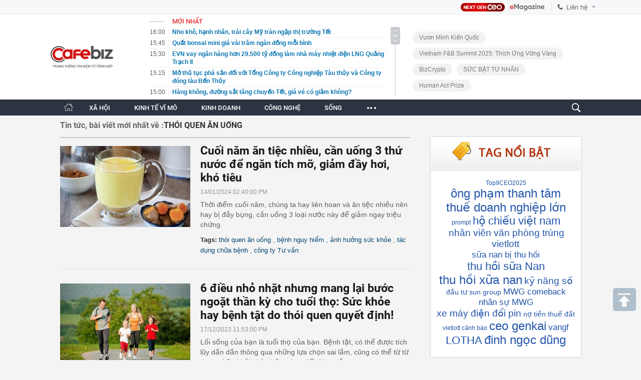

--- FILE ---
content_type: text/html; charset=utf-8
request_url: https://cafebiz.vn/ajaxData/TinMoiOnHeader.chn
body_size: 2692
content:
<li>
            <a href="/nho-kho-hanh-nhan-trai-cay-my-tran-ngap-thi-truong-tet-176260117140743987.chn" title="Nho khô, hạnh nhân, trái cây Mỹ tràn ngập thị trường Tết">
                <span class="time">16:00</span>
                <span class="text">Nho khô, hạnh nhân, trái cây Mỹ tràn ngập thị trường Tết</span>
            </a>
        </li>
            <li>
            <a href="/quat-bonsai-mini-gia-vai-tram-ngan-dong-moi-binh-176260117140659159.chn" title="Quất bonsai mini giá vài trăm ngàn đồng mỗi bình">
                <span class="time">15:45</span>
                <span class="text">Quất bonsai mini giá vài trăm ngàn đồng mỗi bình</span>
            </a>
        </li>
            <li>
            <a href="/evn-vay-ngan-hang-hon-29500-ty-dong-lam-nha-may-nhiet-dien-lng-quang-trach-ii-17626011714061795.chn" title="EVN vay ngân hàng hơn 29.500 tỷ đồng làm nhà máy nhiệt điện LNG Quảng Trạch II">
                <span class="time">15:30</span>
                <span class="text">EVN vay ngân hàng hơn 29.500 tỷ đồng làm nhà máy nhiệt điện LNG Quảng Trạch II</span>
            </a>
        </li>
            <li>
            <a href="/mo-thu-tuc-pha-san-doi-voi-tong-cong-ty-cong-nghiep-tau-thuy-va-cong-ty-dong-tau-ben-thuy-176260117140539501.chn" title="Mở thủ tục phá sản đối với Tổng Công ty Công nghiệp Tàu thủy và Công ty đóng tàu Bến Thủy">
                <span class="time">15:15</span>
                <span class="text">Mở thủ tục phá sản đối với Tổng Công ty Công nghiệp Tàu thủy và Công ty đóng tàu Bến Thủy</span>
            </a>
        </li>
            <li>
            <a href="/hang-khong-duong-sat-tang-chuyen-tet-gia-ve-co-giam-khong-176260117140313228.chn" title="Hàng không, đường sắt tăng chuyến Tết, giá vé có giảm không?">
                <span class="time">15:00</span>
                <span class="text">Hàng không, đường sắt tăng chuyến Tết, giá vé có giảm không?</span>
            </a>
        </li>
            <li>
            <a href="/tin-dung-bat-dong-san-hien-ra-sao-176260117140231272.chn" title="Tín dụng bất động sản hiện ra sao?">
                <span class="time">14:45</span>
                <span class="text">Tín dụng bất động sản hiện ra sao?</span>
            </a>
        </li>
            <li>
            <a href="/gia-vang-trong-nuoc-vuot-mat-the-gioi-176260117140140387.chn" title="Giá vàng trong nước &#039;vượt mặt&#039; thế giới">
                <span class="time">14:30</span>
                <span class="text">Giá vàng trong nước &#039;vượt mặt&#039; thế giới</span>
            </a>
        </li>
            <li>
            <a href="/sau-dot-tang-manh-lai-suat-tiet-kiem-cao-nhat-tai-mb-trong-thang-1-2026-la-bao-nhieu-176260117140016172.chn" title="Sau đợt tăng mạnh, lãi suất tiết kiệm cao nhất tại MB trong tháng 1/2026 là bao nhiêu?">
                <span class="time">14:15</span>
                <span class="text">Sau đợt tăng mạnh, lãi suất tiết kiệm cao nhất tại MB trong tháng 1/2026 là bao nhiêu?</span>
            </a>
        </li>
            <li>
            <a href="/xu-phat-ba-vu-thi-thuy-va-song-da-nhat-nam-176260117141303077.chn" title="Xử phạt bà Vũ Thị Thúy và Sông Đà Nhật Nam">
                <span class="time">14:12</span>
                <span class="text">Xử phạt bà Vũ Thị Thúy và Sông Đà Nhật Nam</span>
            </a>
        </li>
            <li>
            <a href="/biet-phai-nhieu-pho-giao-su-tien-si-den-trung-tam-tai-chinh-quoc-te-tphcm-176260117140427213.chn" title="Biệt phái nhiều phó giáo sư, tiến sĩ đến Trung tâm Tài chính quốc tế TPHCM">
                <span class="time">14:04</span>
                <span class="text">Biệt phái nhiều phó giáo sư, tiến sĩ đến Trung tâm Tài chính quốc tế TPHCM</span>
            </a>
        </li>
            <li>
            <a href="/clip-cac-phu-thuy-o-tphcm-ho-bien-thit-heo-thanh-thit-nhim-nai-da-dieu-176260117140048532.chn" title="CLIP: Các &quot;phù thuỷ&quot; ở TPHCM hô biến thịt heo thành thịt nhím, nai, đà điểu">
                <span class="time">14:00</span>
                <span class="text">CLIP: Các &quot;phù thuỷ&quot; ở TPHCM hô biến thịt heo thành thịt nhím, nai, đà điểu</span>
            </a>
        </li>
            <li>
            <a href="/nguoi-dan-mua-vang-chu-y-thong-bao-quan-trong-tu-cong-an-va-cac-doanh-nghiep-vang-lon-176260117135914776.chn" title="Người dân mua vàng chú ý: Thông báo quan trọng từ công an và các doanh nghiệp vàng lớn">
                <span class="time">13:59</span>
                <span class="text">Người dân mua vàng chú ý: Thông báo quan trọng từ công an và các doanh nghiệp vàng lớn</span>
            </a>
        </li>
            <li>
            <a href="/toc-tien-xac-nhan-ly-hon-touliver-176260117134204459.chn" title="Tóc Tiên xác nhận ly hôn Touliver">
                <span class="time">13:41</span>
                <span class="text">Tóc Tiên xác nhận ly hôn Touliver</span>
            </a>
        </li>
            <li>
            <a href="/du-am-city-tet-fest-2025-khi-hang-van-nguoi-tre-tim-thay-nhip-dap-chung-giua-long-thanh-pho-176260117115338301.chn" title="Dư âm CITY TẾT FEST 2025: Khi hàng vạn người trẻ tìm thấy “nhịp đập chung” giữa lòng thành phố">
                <span class="time">13:30</span>
                <span class="text">Dư âm CITY TẾT FEST 2025: Khi hàng vạn người trẻ tìm thấy “nhịp đập chung” giữa lòng thành phố</span>
            </a>
        </li>
            <li>
            <a href="/ba-tru-cot-yeu-ban-than-ma-nguoi-di-lam-nao-cung-can-nam-176261701115818520.chn" title="Ba &quot;trụ cột&quot; yêu bản thân mà người đi làm nào cũng cần nắm">
                <span class="time">12:58</span>
                <span class="text">Ba &quot;trụ cột&quot; yêu bản thân mà người đi làm nào cũng cần nắm</span>
            </a>
        </li>
            <li>
            <a href="/mot-hang-bay-dat-cuoc-vao-phan-khuc-trung-cao-tai-viet-nam-voi-airbus-a350-va-premium-economy-ghe-rong-hon-giai-tri-4k-wi-fi-tren-khong-176261701115242139.chn" title="Một hãng bay đặt cược vào phân khúc trung cao tại Việt Nam với Airbus A350 và Premium Economy: Ghế rộng hơn, giải trí 4K, Wi-Fi trên không">
                <span class="time">12:52</span>
                <span class="text">Một hãng bay đặt cược vào phân khúc trung cao tại Việt Nam với Airbus A350 và Premium Economy: Ghế rộng hơn, giải trí 4K, Wi-Fi trên không</span>
            </a>
        </li>
            <li>
            <a href="/5-con-giap-kiem-duoc-nhieu-tien-nhat-trong-nam-binh-ngo-2026-nhung-can-de-phong-ke-tieu-nhan-176260117103600383.chn" title="5 con giáp kiếm được nhiều tiền nhất trong năm Bính Ngọ 2026 nhưng cần đề phòng kẻ tiểu nhân">
                <span class="time">11:35</span>
                <span class="text">5 con giáp kiếm được nhiều tiền nhất trong năm Bính Ngọ 2026 nhưng cần đề phòng kẻ tiểu nhân</span>
            </a>
        </li>
            <li>
            <a href="/tin-khong-khi-lanh-manh-moi-nhat-va-du-bao-thoi-diem-mien-bac-chuyen-mua-ret-1762601171037504.chn" title="Tin không khí lạnh mạnh mới nhất và dự báo thời điểm miền Bắc chuyển mưa rét">
                <span class="time">10:59</span>
                <span class="text">Tin không khí lạnh mạnh mới nhất và dự báo thời điểm miền Bắc chuyển mưa rét</span>
            </a>
        </li>
            <li>
            <a href="/hoc-sinh-lop-5-dot-nhien-la-het-du-doi-tu-vong-chi-sau-3-ngay-bo-me-oa-khoc-chung-toi-tuong-do-la-cam-lanh-176260117093102357.chn" title="Học sinh lớp 5 đột nhiên la hét dữ dội, tử vong chỉ sau 3 ngày, bố mẹ òa khóc: Chúng tôi tưởng đó là cảm lạnh">
                <span class="time">10:59</span>
                <span class="text">Học sinh lớp 5 đột nhiên la hét dữ dội, tử vong chỉ sau 3 ngày, bố mẹ òa khóc: Chúng tôi tưởng đó là cảm lạnh</span>
            </a>
        </li>
            <li>
            <a href="/masan-consumer-tang-von-len-gan-13000-ty-dong-sau-dot-chia-co-phieu-176260117103235668.chn" title="Masan Consumer tăng vốn lên gần 13.000 tỷ đồng sau đợt chia cổ phiếu">
                <span class="time">10:49</span>
                <span class="text">Masan Consumer tăng vốn lên gần 13.000 tỷ đồng sau đợt chia cổ phiếu</span>
            </a>
        </li>
    <!--s: 17/01/2026 16:00:57-->  <!--CachedInfo:LastModifiedDate: 17/01/2026 16:00:57 | TimeCD: -->